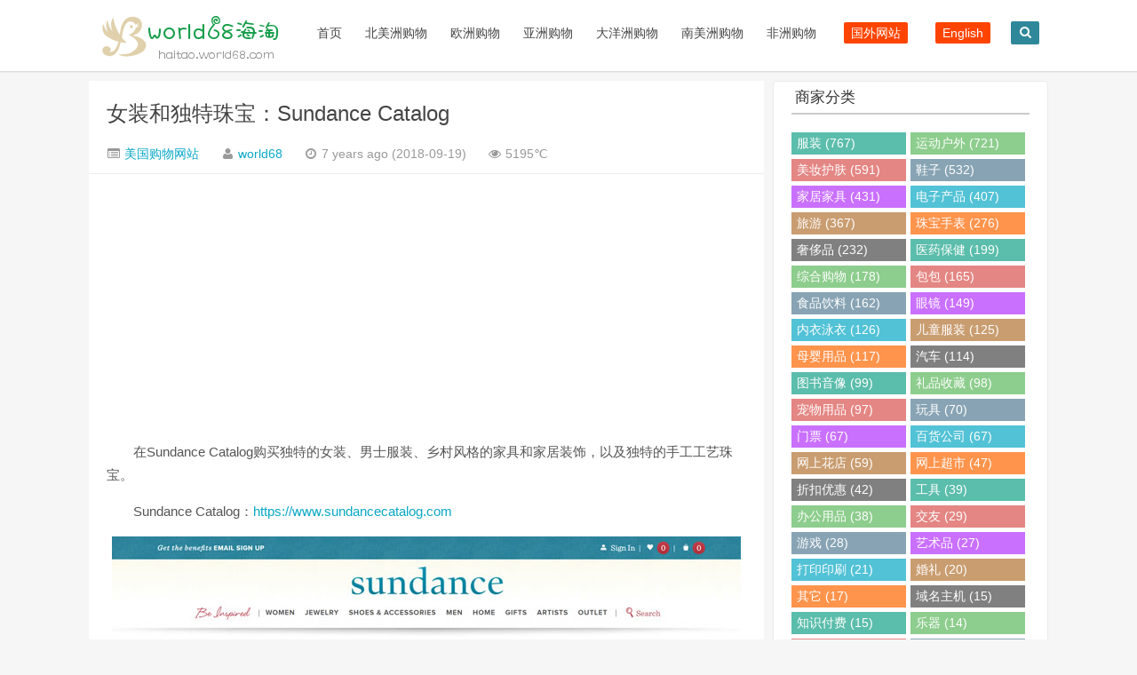

--- FILE ---
content_type: text/html; charset=UTF-8
request_url: https://haitao.world68.com/sundance-catalog.html
body_size: 11790
content:
<!DOCTYPE HTML>
<html>
<head>
<meta charset="UTF-8">
<meta http-equiv="X-UA-Compatible" content="IE=10,IE=9,IE=8">
<meta name="viewport" content="width=device-width, initial-scale=1.0, user-scalable=0, minimum-scale=1.0, maximum-scale=1.0">
<meta http-equiv="Cache-Control" content="no-transform" />
<meta http-equiv="Cache-Control" content="no-siteapp" />
<meta name="applicable-device" content="pc,mobile">
<title>女装和独特珠宝：Sundance Catalog - world68海淘</title>
<meta name="keywords" content="服装,珠宝手表" />
<meta name="description" content="在Sundance Catalog购买独特的女装、男士服装、乡村风格的家具和家居装饰，以及独特的手工工艺珠宝。

Sundance Catalog：http" />
<script>
window._deel = {name: '海淘网站大全|国外购物网站-world68海淘,开启海外购物',url: 'https://haitao.world68.com/wp-content/themes/Cui2.0', ajaxpager: '', commenton: 0, roll: [0,0]}
</script>
<meta name='robots' content='max-image-preview:large' />
<link rel='stylesheet' id='wp-block-library-css' href='https://haitao.world68.com/wp-includes/css/dist/block-library/style.min.css?ver=6.2.8' type='text/css' media='all' />
<link rel='stylesheet' id='classic-theme-styles-css' href='https://haitao.world68.com/wp-includes/css/classic-themes.min.css?ver=6.2.8' type='text/css' media='all' />
<style id='global-styles-inline-css' type='text/css'>
body{--wp--preset--color--black: #000000;--wp--preset--color--cyan-bluish-gray: #abb8c3;--wp--preset--color--white: #ffffff;--wp--preset--color--pale-pink: #f78da7;--wp--preset--color--vivid-red: #cf2e2e;--wp--preset--color--luminous-vivid-orange: #ff6900;--wp--preset--color--luminous-vivid-amber: #fcb900;--wp--preset--color--light-green-cyan: #7bdcb5;--wp--preset--color--vivid-green-cyan: #00d084;--wp--preset--color--pale-cyan-blue: #8ed1fc;--wp--preset--color--vivid-cyan-blue: #0693e3;--wp--preset--color--vivid-purple: #9b51e0;--wp--preset--gradient--vivid-cyan-blue-to-vivid-purple: linear-gradient(135deg,rgba(6,147,227,1) 0%,rgb(155,81,224) 100%);--wp--preset--gradient--light-green-cyan-to-vivid-green-cyan: linear-gradient(135deg,rgb(122,220,180) 0%,rgb(0,208,130) 100%);--wp--preset--gradient--luminous-vivid-amber-to-luminous-vivid-orange: linear-gradient(135deg,rgba(252,185,0,1) 0%,rgba(255,105,0,1) 100%);--wp--preset--gradient--luminous-vivid-orange-to-vivid-red: linear-gradient(135deg,rgba(255,105,0,1) 0%,rgb(207,46,46) 100%);--wp--preset--gradient--very-light-gray-to-cyan-bluish-gray: linear-gradient(135deg,rgb(238,238,238) 0%,rgb(169,184,195) 100%);--wp--preset--gradient--cool-to-warm-spectrum: linear-gradient(135deg,rgb(74,234,220) 0%,rgb(151,120,209) 20%,rgb(207,42,186) 40%,rgb(238,44,130) 60%,rgb(251,105,98) 80%,rgb(254,248,76) 100%);--wp--preset--gradient--blush-light-purple: linear-gradient(135deg,rgb(255,206,236) 0%,rgb(152,150,240) 100%);--wp--preset--gradient--blush-bordeaux: linear-gradient(135deg,rgb(254,205,165) 0%,rgb(254,45,45) 50%,rgb(107,0,62) 100%);--wp--preset--gradient--luminous-dusk: linear-gradient(135deg,rgb(255,203,112) 0%,rgb(199,81,192) 50%,rgb(65,88,208) 100%);--wp--preset--gradient--pale-ocean: linear-gradient(135deg,rgb(255,245,203) 0%,rgb(182,227,212) 50%,rgb(51,167,181) 100%);--wp--preset--gradient--electric-grass: linear-gradient(135deg,rgb(202,248,128) 0%,rgb(113,206,126) 100%);--wp--preset--gradient--midnight: linear-gradient(135deg,rgb(2,3,129) 0%,rgb(40,116,252) 100%);--wp--preset--duotone--dark-grayscale: url('#wp-duotone-dark-grayscale');--wp--preset--duotone--grayscale: url('#wp-duotone-grayscale');--wp--preset--duotone--purple-yellow: url('#wp-duotone-purple-yellow');--wp--preset--duotone--blue-red: url('#wp-duotone-blue-red');--wp--preset--duotone--midnight: url('#wp-duotone-midnight');--wp--preset--duotone--magenta-yellow: url('#wp-duotone-magenta-yellow');--wp--preset--duotone--purple-green: url('#wp-duotone-purple-green');--wp--preset--duotone--blue-orange: url('#wp-duotone-blue-orange');--wp--preset--font-size--small: 13px;--wp--preset--font-size--medium: 20px;--wp--preset--font-size--large: 36px;--wp--preset--font-size--x-large: 42px;--wp--preset--spacing--20: 0.44rem;--wp--preset--spacing--30: 0.67rem;--wp--preset--spacing--40: 1rem;--wp--preset--spacing--50: 1.5rem;--wp--preset--spacing--60: 2.25rem;--wp--preset--spacing--70: 3.38rem;--wp--preset--spacing--80: 5.06rem;--wp--preset--shadow--natural: 6px 6px 9px rgba(0, 0, 0, 0.2);--wp--preset--shadow--deep: 12px 12px 50px rgba(0, 0, 0, 0.4);--wp--preset--shadow--sharp: 6px 6px 0px rgba(0, 0, 0, 0.2);--wp--preset--shadow--outlined: 6px 6px 0px -3px rgba(255, 255, 255, 1), 6px 6px rgba(0, 0, 0, 1);--wp--preset--shadow--crisp: 6px 6px 0px rgba(0, 0, 0, 1);}:where(.is-layout-flex){gap: 0.5em;}body .is-layout-flow > .alignleft{float: left;margin-inline-start: 0;margin-inline-end: 2em;}body .is-layout-flow > .alignright{float: right;margin-inline-start: 2em;margin-inline-end: 0;}body .is-layout-flow > .aligncenter{margin-left: auto !important;margin-right: auto !important;}body .is-layout-constrained > .alignleft{float: left;margin-inline-start: 0;margin-inline-end: 2em;}body .is-layout-constrained > .alignright{float: right;margin-inline-start: 2em;margin-inline-end: 0;}body .is-layout-constrained > .aligncenter{margin-left: auto !important;margin-right: auto !important;}body .is-layout-constrained > :where(:not(.alignleft):not(.alignright):not(.alignfull)){max-width: var(--wp--style--global--content-size);margin-left: auto !important;margin-right: auto !important;}body .is-layout-constrained > .alignwide{max-width: var(--wp--style--global--wide-size);}body .is-layout-flex{display: flex;}body .is-layout-flex{flex-wrap: wrap;align-items: center;}body .is-layout-flex > *{margin: 0;}:where(.wp-block-columns.is-layout-flex){gap: 2em;}.has-black-color{color: var(--wp--preset--color--black) !important;}.has-cyan-bluish-gray-color{color: var(--wp--preset--color--cyan-bluish-gray) !important;}.has-white-color{color: var(--wp--preset--color--white) !important;}.has-pale-pink-color{color: var(--wp--preset--color--pale-pink) !important;}.has-vivid-red-color{color: var(--wp--preset--color--vivid-red) !important;}.has-luminous-vivid-orange-color{color: var(--wp--preset--color--luminous-vivid-orange) !important;}.has-luminous-vivid-amber-color{color: var(--wp--preset--color--luminous-vivid-amber) !important;}.has-light-green-cyan-color{color: var(--wp--preset--color--light-green-cyan) !important;}.has-vivid-green-cyan-color{color: var(--wp--preset--color--vivid-green-cyan) !important;}.has-pale-cyan-blue-color{color: var(--wp--preset--color--pale-cyan-blue) !important;}.has-vivid-cyan-blue-color{color: var(--wp--preset--color--vivid-cyan-blue) !important;}.has-vivid-purple-color{color: var(--wp--preset--color--vivid-purple) !important;}.has-black-background-color{background-color: var(--wp--preset--color--black) !important;}.has-cyan-bluish-gray-background-color{background-color: var(--wp--preset--color--cyan-bluish-gray) !important;}.has-white-background-color{background-color: var(--wp--preset--color--white) !important;}.has-pale-pink-background-color{background-color: var(--wp--preset--color--pale-pink) !important;}.has-vivid-red-background-color{background-color: var(--wp--preset--color--vivid-red) !important;}.has-luminous-vivid-orange-background-color{background-color: var(--wp--preset--color--luminous-vivid-orange) !important;}.has-luminous-vivid-amber-background-color{background-color: var(--wp--preset--color--luminous-vivid-amber) !important;}.has-light-green-cyan-background-color{background-color: var(--wp--preset--color--light-green-cyan) !important;}.has-vivid-green-cyan-background-color{background-color: var(--wp--preset--color--vivid-green-cyan) !important;}.has-pale-cyan-blue-background-color{background-color: var(--wp--preset--color--pale-cyan-blue) !important;}.has-vivid-cyan-blue-background-color{background-color: var(--wp--preset--color--vivid-cyan-blue) !important;}.has-vivid-purple-background-color{background-color: var(--wp--preset--color--vivid-purple) !important;}.has-black-border-color{border-color: var(--wp--preset--color--black) !important;}.has-cyan-bluish-gray-border-color{border-color: var(--wp--preset--color--cyan-bluish-gray) !important;}.has-white-border-color{border-color: var(--wp--preset--color--white) !important;}.has-pale-pink-border-color{border-color: var(--wp--preset--color--pale-pink) !important;}.has-vivid-red-border-color{border-color: var(--wp--preset--color--vivid-red) !important;}.has-luminous-vivid-orange-border-color{border-color: var(--wp--preset--color--luminous-vivid-orange) !important;}.has-luminous-vivid-amber-border-color{border-color: var(--wp--preset--color--luminous-vivid-amber) !important;}.has-light-green-cyan-border-color{border-color: var(--wp--preset--color--light-green-cyan) !important;}.has-vivid-green-cyan-border-color{border-color: var(--wp--preset--color--vivid-green-cyan) !important;}.has-pale-cyan-blue-border-color{border-color: var(--wp--preset--color--pale-cyan-blue) !important;}.has-vivid-cyan-blue-border-color{border-color: var(--wp--preset--color--vivid-cyan-blue) !important;}.has-vivid-purple-border-color{border-color: var(--wp--preset--color--vivid-purple) !important;}.has-vivid-cyan-blue-to-vivid-purple-gradient-background{background: var(--wp--preset--gradient--vivid-cyan-blue-to-vivid-purple) !important;}.has-light-green-cyan-to-vivid-green-cyan-gradient-background{background: var(--wp--preset--gradient--light-green-cyan-to-vivid-green-cyan) !important;}.has-luminous-vivid-amber-to-luminous-vivid-orange-gradient-background{background: var(--wp--preset--gradient--luminous-vivid-amber-to-luminous-vivid-orange) !important;}.has-luminous-vivid-orange-to-vivid-red-gradient-background{background: var(--wp--preset--gradient--luminous-vivid-orange-to-vivid-red) !important;}.has-very-light-gray-to-cyan-bluish-gray-gradient-background{background: var(--wp--preset--gradient--very-light-gray-to-cyan-bluish-gray) !important;}.has-cool-to-warm-spectrum-gradient-background{background: var(--wp--preset--gradient--cool-to-warm-spectrum) !important;}.has-blush-light-purple-gradient-background{background: var(--wp--preset--gradient--blush-light-purple) !important;}.has-blush-bordeaux-gradient-background{background: var(--wp--preset--gradient--blush-bordeaux) !important;}.has-luminous-dusk-gradient-background{background: var(--wp--preset--gradient--luminous-dusk) !important;}.has-pale-ocean-gradient-background{background: var(--wp--preset--gradient--pale-ocean) !important;}.has-electric-grass-gradient-background{background: var(--wp--preset--gradient--electric-grass) !important;}.has-midnight-gradient-background{background: var(--wp--preset--gradient--midnight) !important;}.has-small-font-size{font-size: var(--wp--preset--font-size--small) !important;}.has-medium-font-size{font-size: var(--wp--preset--font-size--medium) !important;}.has-large-font-size{font-size: var(--wp--preset--font-size--large) !important;}.has-x-large-font-size{font-size: var(--wp--preset--font-size--x-large) !important;}
.wp-block-navigation a:where(:not(.wp-element-button)){color: inherit;}
:where(.wp-block-columns.is-layout-flex){gap: 2em;}
.wp-block-pullquote{font-size: 1.5em;line-height: 1.6;}
</style>
<link rel='stylesheet' id='style-css' href='https://haitao.world68.com/wp-content/themes/Cui2.0/style.css?ver=1.0' type='text/css' media='all' />
<script type='text/javascript' src='https://haitao.world68.com/wp-content/themes/Cui2.0/js/jquery.min.js?ver=1.0' id='jquery-js'></script>
<script type='text/javascript' src='https://haitao.world68.com/wp-content/themes/Cui2.0/js/jquery.js?ver=1.0' id='default-js'></script>
<link rel="canonical" href="https://haitao.world68.com/sundance-catalog.html" />
<!--[if lt IE 9]><script src="https://haitao.world68.com/wp-content/themes/Cui2.0/js/html5.js"></script><![endif]-->
</head>

<body class="post-template-default single single-post postid-30556 single-format-standard">
<header id="masthead" class="site-header">

  <div id="nav-header">
    <div id="top-menu">
      <div id="top-menu_1"><span class="nav-search"><i class="fa fa-search"></i></span> <span class="nav-search_1"><a href="#nav-search_1"><i class="fa fa-navicon"></i></a></span>
        <hgroup class="logo-site">
          <h1 class="site-title"> <a href="/"><img src="https://haitao.world68.com/wp-content/themes/Cui2.0/img/logo.png" alt="world68海淘" /></a></h1>
        </hgroup>
        <div id="site-nav-wrap">
          <nav id="site-nav" class="main-nav">
            <div>
              <ul class="down-menu nav-menu">
                <li id="menu-item-7396" class="menu-item menu-item-type-custom menu-item-object-custom menu-item-home menu-item-7396"><a href="https://haitao.world68.com">首页</a></li>
<li id="menu-item-7381" class="menu-item menu-item-type-custom menu-item-object-custom menu-item-has-children menu-item-7381"><a href="https://haitao.world68.com/north-america">北美洲购物</a>
<ul class="sub-menu">
	<li id="menu-item-7382" class="menu-item menu-item-type-custom menu-item-object-custom menu-item-7382"><a href="https://haitao.world68.com/north-america/us">美国</a></li>
	<li id="menu-item-7383" class="menu-item menu-item-type-custom menu-item-object-custom menu-item-7383"><a href="https://haitao.world68.com/north-america/ca">加拿大</a></li>
	<li id="menu-item-7384" class="menu-item menu-item-type-custom menu-item-object-custom menu-item-7384"><a href="https://haitao.world68.com/north-america/mx">墨西哥</a></li>
</ul>
</li>
<li id="menu-item-7385" class="menu-item menu-item-type-custom menu-item-object-custom menu-item-has-children menu-item-7385"><a href="https://haitao.world68.com/europe">欧洲购物</a>
<ul class="sub-menu">
	<li id="menu-item-7386" class="menu-item menu-item-type-custom menu-item-object-custom menu-item-7386"><a href="https://haitao.world68.com/europe/uk">英国</a></li>
	<li id="menu-item-7397" class="menu-item menu-item-type-custom menu-item-object-custom menu-item-7397"><a href="https://haitao.world68.com/europe/fr">法国</a></li>
	<li id="menu-item-7405" class="menu-item menu-item-type-custom menu-item-object-custom menu-item-7405"><a href="https://haitao.world68.com/europe/de">德国</a></li>
	<li id="menu-item-7406" class="menu-item menu-item-type-custom menu-item-object-custom menu-item-7406"><a href="https://haitao.world68.com/europe/se">瑞典</a></li>
	<li id="menu-item-7415" class="menu-item menu-item-type-custom menu-item-object-custom menu-item-7415"><a href="https://haitao.world68.com/europe/ch">瑞士</a></li>
	<li id="menu-item-7417" class="menu-item menu-item-type-custom menu-item-object-custom menu-item-7417"><a href="https://haitao.world68.com/europe/nl">荷兰</a></li>
	<li id="menu-item-7419" class="menu-item menu-item-type-custom menu-item-object-custom menu-item-7419"><a href="https://haitao.world68.com/europe/dk">丹麦</a></li>
	<li id="menu-item-7434" class="menu-item menu-item-type-custom menu-item-object-custom menu-item-7434"><a href="https://haitao.world68.com/europe/no">挪威</a></li>
	<li id="menu-item-7435" class="menu-item menu-item-type-custom menu-item-object-custom menu-item-7435"><a href="https://haitao.world68.com/europe/fi">芬兰</a></li>
	<li id="menu-item-7436" class="menu-item menu-item-type-custom menu-item-object-custom menu-item-7436"><a href="https://haitao.world68.com/europe/pl">波兰</a></li>
	<li id="menu-item-30351" class="menu-item menu-item-type-custom menu-item-object-custom menu-item-30351"><a href="https://haitao.world68.com/europe/gr">希腊</a></li>
	<li id="menu-item-9103" class="menu-item menu-item-type-custom menu-item-object-custom menu-item-9103"><a href="https://haitao.world68.com/europe/cz">捷克</a></li>
	<li id="menu-item-7437" class="menu-item menu-item-type-custom menu-item-object-custom menu-item-7437"><a href="https://haitao.world68.com/europe/it">意大利</a></li>
	<li id="menu-item-7438" class="menu-item menu-item-type-custom menu-item-object-custom menu-item-7438"><a href="https://haitao.world68.com/europe/es">西班牙</a></li>
	<li id="menu-item-7439" class="menu-item menu-item-type-custom menu-item-object-custom menu-item-7439"><a href="https://haitao.world68.com/europe/ie">爱尔兰</a></li>
	<li id="menu-item-7440" class="menu-item menu-item-type-custom menu-item-object-custom menu-item-7440"><a href="https://haitao.world68.com/europe/be">比利时</a></li>
	<li id="menu-item-7447" class="menu-item menu-item-type-custom menu-item-object-custom menu-item-7447"><a href="https://haitao.world68.com/europe/pt">葡萄牙</a></li>
	<li id="menu-item-7448" class="menu-item menu-item-type-custom menu-item-object-custom menu-item-7448"><a href="https://haitao.world68.com/europe/at">奥地利</a></li>
	<li id="menu-item-7449" class="menu-item menu-item-type-custom menu-item-object-custom menu-item-7449"><a href="https://haitao.world68.com/europe/ru">俄罗斯</a></li>
	<li id="menu-item-12292" class="menu-item menu-item-type-custom menu-item-object-custom menu-item-12292"><a href="https://haitao.world68.com/europe/hu">匈牙利</a></li>
	<li id="menu-item-19951" class="menu-item menu-item-type-custom menu-item-object-custom menu-item-19951"><a href="https://haitao.world68.com/europe/mc">摩纳哥</a></li>
	<li id="menu-item-23835" class="menu-item menu-item-type-custom menu-item-object-custom menu-item-23835"><a href="https://haitao.world68.com/europe/ua">乌克兰</a></li>
	<li id="menu-item-7450" class="menu-item menu-item-type-custom menu-item-object-custom menu-item-7450"><a href="https://haitao.world68.com/europe/sk">斯洛伐克</a></li>
	<li id="menu-item-55142" class="menu-item menu-item-type-custom menu-item-object-custom menu-item-55142"><a href="https://haitao.world68.com/europe/bg">保加利亚</a></li>
</ul>
</li>
<li id="menu-item-7387" class="menu-item menu-item-type-custom menu-item-object-custom menu-item-has-children menu-item-7387"><a href="https://haitao.world68.com/asia">亚洲购物</a>
<ul class="sub-menu">
	<li id="menu-item-7402" class="menu-item menu-item-type-custom menu-item-object-custom menu-item-7402"><a href="https://haitao.world68.com/asia/cn">中国</a></li>
	<li id="menu-item-7411" class="menu-item menu-item-type-custom menu-item-object-custom menu-item-7411"><a href="https://haitao.world68.com/asia/hk">中国香港</a></li>
	<li id="menu-item-7412" class="menu-item menu-item-type-custom menu-item-object-custom menu-item-7412"><a href="https://haitao.world68.com/asia/tw">中国台湾</a></li>
	<li id="menu-item-7401" class="menu-item menu-item-type-custom menu-item-object-custom menu-item-7401"><a href="https://haitao.world68.com/asia/jp">日本</a></li>
	<li id="menu-item-7413" class="menu-item menu-item-type-custom menu-item-object-custom menu-item-7413"><a href="https://haitao.world68.com/asia/kr">韩国</a></li>
	<li id="menu-item-7416" class="menu-item menu-item-type-custom menu-item-object-custom menu-item-7416"><a href="https://haitao.world68.com/asia/th">泰国</a></li>
	<li id="menu-item-7418" class="menu-item menu-item-type-custom menu-item-object-custom menu-item-7418"><a href="https://haitao.world68.com/asia/in">印度</a></li>
	<li id="menu-item-7433" class="menu-item menu-item-type-custom menu-item-object-custom menu-item-7433"><a href="https://haitao.world68.com/asia/id">印尼</a></li>
	<li id="menu-item-7441" class="menu-item menu-item-type-custom menu-item-object-custom menu-item-7441"><a href="https://haitao.world68.com/asia/vn">越南</a></li>
	<li id="menu-item-19173" class="menu-item menu-item-type-custom menu-item-object-custom menu-item-19173"><a href="https://haitao.world68.com/asia/mm">缅甸</a></li>
	<li id="menu-item-7442" class="menu-item menu-item-type-custom menu-item-object-custom menu-item-7442"><a href="https://haitao.world68.com/asia/sg">新加坡</a></li>
	<li id="menu-item-7443" class="menu-item menu-item-type-custom menu-item-object-custom menu-item-7443"><a href="https://haitao.world68.com/asia/ph">菲律宾</a></li>
	<li id="menu-item-7451" class="menu-item menu-item-type-custom menu-item-object-custom menu-item-7451"><a href="https://haitao.world68.com/asia/my">马来西亚</a></li>
	<li id="menu-item-7445" class="menu-item menu-item-type-custom menu-item-object-custom menu-item-7445"><a href="https://haitao.world68.com/asia/tr">土耳其</a></li>
	<li id="menu-item-7446" class="menu-item menu-item-type-custom menu-item-object-custom menu-item-7446"><a href="https://haitao.world68.com/asia/ae">阿联酋</a></li>
	<li id="menu-item-9789" class="menu-item menu-item-type-custom menu-item-object-custom menu-item-9789"><a href="https://haitao.world68.com/asia/qa">卡塔尔</a></li>
	<li id="menu-item-37498" class="menu-item menu-item-type-custom menu-item-object-custom menu-item-37498"><a href="https://haitao.world68.com/asia/kw">科威特</a></li>
	<li id="menu-item-7452" class="menu-item menu-item-type-custom menu-item-object-custom menu-item-7452"><a href="https://haitao.world68.com/asia/pk">巴基斯坦</a></li>
	<li id="menu-item-18764" class="menu-item menu-item-type-custom menu-item-object-custom menu-item-18764"><a href="https://haitao.world68.com/asia/bd">孟加拉国</a></li>
	<li id="menu-item-7453" class="menu-item menu-item-type-custom menu-item-object-custom menu-item-7453"><a href="https://haitao.world68.com/asia/sa">沙特阿拉伯</a></li>
	<li id="menu-item-47530" class="menu-item menu-item-type-custom menu-item-object-custom menu-item-47530"><a href="https://haitao.world68.com/asia/kz">哈萨克斯坦</a></li>
</ul>
</li>
<li id="menu-item-7393" class="menu-item menu-item-type-custom menu-item-object-custom menu-item-has-children menu-item-7393"><a href="https://haitao.world68.com/oceania">大洋洲购物</a>
<ul class="sub-menu">
	<li id="menu-item-7407" class="menu-item menu-item-type-custom menu-item-object-custom menu-item-7407"><a href="https://haitao.world68.com/oceania/au">澳大利亚</a></li>
	<li id="menu-item-7408" class="menu-item menu-item-type-custom menu-item-object-custom menu-item-7408"><a href="https://haitao.world68.com/oceania/nz">新西兰</a></li>
</ul>
</li>
<li id="menu-item-7394" class="menu-item menu-item-type-custom menu-item-object-custom menu-item-has-children menu-item-7394"><a href="https://haitao.world68.com/south-america">南美洲购物</a>
<ul class="sub-menu">
	<li id="menu-item-7400" class="menu-item menu-item-type-custom menu-item-object-custom menu-item-7400"><a href="https://haitao.world68.com/south-america/br">巴西</a></li>
	<li id="menu-item-7414" class="menu-item menu-item-type-custom menu-item-object-custom menu-item-7414"><a href="https://haitao.world68.com/south-america/cl">智利</a></li>
	<li id="menu-item-11880" class="menu-item menu-item-type-custom menu-item-object-custom menu-item-11880"><a href="https://haitao.world68.com/south-america/pe">秘鲁</a></li>
	<li id="menu-item-7420" class="menu-item menu-item-type-custom menu-item-object-custom menu-item-7420"><a href="https://haitao.world68.com/south-america/ar">阿根廷</a></li>
	<li id="menu-item-7421" class="menu-item menu-item-type-custom menu-item-object-custom menu-item-7421"><a href="https://haitao.world68.com/south-america/co">哥伦比亚</a></li>
</ul>
</li>
<li id="menu-item-7395" class="menu-item menu-item-type-custom menu-item-object-custom menu-item-has-children menu-item-7395"><a href="https://haitao.world68.com/africa">非洲购物</a>
<ul class="sub-menu">
	<li id="menu-item-7409" class="menu-item menu-item-type-custom menu-item-object-custom menu-item-7409"><a href="https://haitao.world68.com/africa/za">南非</a></li>
	<li id="menu-item-7410" class="menu-item menu-item-type-custom menu-item-object-custom menu-item-7410"><a href="https://haitao.world68.com/africa/eg">埃及</a></li>
	<li id="menu-item-23573" class="menu-item menu-item-type-custom menu-item-object-custom menu-item-23573"><a href="https://haitao.world68.com/africa/gh">加纳</a></li>
	<li id="menu-item-7422" class="menu-item menu-item-type-custom menu-item-object-custom menu-item-7422"><a href="https://haitao.world68.com/africa/ke">肯尼亚</a></li>
	<li id="menu-item-12659" class="menu-item menu-item-type-custom menu-item-object-custom menu-item-12659"><a href="https://haitao.world68.com/africa/ma">摩洛哥</a></li>
	<li id="menu-item-7454" class="menu-item menu-item-type-custom menu-item-object-custom menu-item-7454"><a href="https://haitao.world68.com/africa/ng">尼日利亚</a></li>
	<li id="menu-item-37465" class="menu-item menu-item-type-custom menu-item-object-custom menu-item-37465"><a href="https://haitao.world68.com/africa/ci">科特迪瓦</a></li>
</ul>
</li>
                <li id="menu-item-6853" class="menu-item-6853"><a target="_blank" href="https://www.world68.com"><i class="fa-external-link-square fa"></i><span class="font-text">国外网站</span></a></li>
				<li id="menu-item-6853" class="menu-item-6853"><a target="_blank" href="https://shopping.world68.com"><i class="fa-external-link-square fa"></i><span class="font-text">English</span></a></li>
              </ul>
            </div>
          </nav>
        </div>
      </div>
    </div>
  </div>
  </header>
<div id="search-main">
  <div id="searchbar">
    <form id="searchform" action="/" method="get">
      <input id="s" type="text" required placeholder="输入搜索内容" name="s" value="">
      <button id="searchsubmit" type="submit">搜索</button>
    </form>
  </div>
  <div class="clear"></div>
</div>
<section class="container">
<div class="speedbar">

</div>
<div class="content-wrap">
	<div class="content">

				<header class="article-header">
			<h1 class="article-title"><a href="https://haitao.world68.com/sundance-catalog.html">女装和独特珠宝：Sundance Catalog</a></h1>
			<div class="meta">
				<span id="mute-category" class="muted"><i class="fa fa-list-alt"></i><a href="https://haitao.world68.com/north-america/us"> 美国购物网站</a></span>				<span class="muted"><i class="fa fa-user"></i> <a href="https://haitao.world68.com/author/world68">world68</a></span>
				<time class="muted"><i class="fa fa-clock-o"></i> 7 years ago (2018-09-19)</time>
				<span class="muted"><i class="fa fa-eye"></i> 5195℃</span>
											</div>
		</header>
<div class="banner banner-post"><script async src="https://pagead2.googlesyndication.com/pagead/js/adsbygoogle.js?client=ca-pub-1437746987669200"
     crossorigin="anonymous"></script>
<!-- haitao -->
<ins class="adsbygoogle"
     style="display:block"
     data-ad-client="ca-pub-1437746987669200"
     data-ad-slot="4400810865"
     data-ad-format="auto"
     data-full-width-responsive="true"></ins>
<script>
     (adsbygoogle = window.adsbygoogle || []).push({});
</script></div>		<article class="article-content">
			<p>在Sundance Catalog购买独特的女装、男士服装、乡村风格的家具和家居装饰，以及独特的手工工艺珠宝。</p>
<p>Sundance Catalog：<a href="https://redirect.viglink.com?key=69b4acb396340618f44a9caf6b4b5c98&amp;u=https%3A%2F%2Fwww.sundancecatalog.com" target="_blank" rel="noopener">https://www.sundancecatalog.com</a></p>
<p><a href="https://redirect.viglink.com?key=69b4acb396340618f44a9caf6b4b5c98&amp;u=https%3A%2F%2Fwww.sundancecatalog.com" target="_blank" rel="noopener"><img decoding="async" class="aligncenter wp-image-30558 size-full" src="https://haitao.world68.com/wp-content/uploads/2018/09/sundancecatalog.jpg" alt="" width="708" height="1655" srcset="https://haitao.world68.com/wp-content/uploads/2018/09/sundancecatalog.jpg 708w, https://haitao.world68.com/wp-content/uploads/2018/09/sundancecatalog-128x300.jpg 128w, https://haitao.world68.com/wp-content/uploads/2018/09/sundancecatalog-438x1024.jpg 438w" sizes="(max-width: 708px) 100vw, 708px" /></a></p>
<p>网站来源：<a href="https://www.world68.com" target="_blank">世界各国网址大全</a> &raquo; <a href="https://haitao.world68.com">海淘网站大全|国外购物网站-world68海淘,开启海外购物</a></p>

      
<div class="article-social">
			<a href="javascript:;" data-action="ding" data-id="30556" id="Addlike" class="action"><i class="fa fa-heart-o"></i>喜欢 (<span class="count">3</span>)</a>	
</div>
	</article>	
				<footer class="article-footer">
			<div class="article-tags"><i class="fa fa-tags"></i><a href="https://haitao.world68.com/tag/clothing" rel="tag">服装</a><a href="https://haitao.world68.com/tag/jewelry-watch" rel="tag">珠宝手表</a></div></footer>
	<nav class="article-nav">
			<span class="article-nav-prev"><i class="fa fa-angle-double-left"></i> <a href="https://haitao.world68.com/animoto.html" rel="prev">轻松制作精彩视频：Animoto</a></span>
			<span class="article-nav-next"><a href="https://haitao.world68.com/qp-jewellers.html" rel="next">英国最大的宝石首饰超市：QP Jewellers</a>  <i class="fa fa-angle-double-right"></i></span>
		</nav>

		<div class="related_top">
			<div class="related_posts"><ul class="related_img">
	<h2>相关推荐</h2>

		<li class="related_box"  >
		<a href="https://haitao.world68.com/zulily.html" title="美国一家主打母婴用品的团购网站：zulily" target="_blank">
<img src="https://haitao.world68.com/wp-content/themes/Cui2.0/timthumb.php?src=https://haitao.world68.com/wp-content/uploads/2017/09/zulily2.jpg&h=110&w=185&q=100&zc=1&ct=1" alt="美国一家主打母婴用品的团购网站：zulily" />	<br><span class="r_title">美国一家主打母婴用品的团购网站：zulily</span></a>
		</li>
	
		<li class="related_box"  >
		<a href="https://haitao.world68.com/whiteandwarren.html" title="White &#038; Warren官网：奢华羊绒和永恒针织服饰" target="_blank">
<img src="https://haitao.world68.com/wp-content/themes/Cui2.0/timthumb.php?src=https://haitao.world68.com/wp-content/uploads/2026/01/whiteandwarren2.jpg&h=110&w=185&q=100&zc=1&ct=1" alt="White &#038; Warren官网：奢华羊绒和永恒针织服饰" />	<br><span class="r_title">White &#038; Warren官网：奢华羊绒和永恒针织服饰</span></a>
		</li>
	
		<li class="related_box"  >
		<a href="https://haitao.world68.com/momoxfashion-de.html" title="momox fashion德国：在线购买二手时尚服饰" target="_blank">
<img src="https://haitao.world68.com/wp-content/themes/Cui2.0/timthumb.php?src=https://haitao.world68.com/wp-content/uploads/2026/01/momoxfashion2.jpg&h=110&w=185&q=100&zc=1&ct=1" alt="momox fashion德国：在线购买二手时尚服饰" />	<br><span class="r_title">momox fashion德国：在线购买二手时尚服饰</span></a>
		</li>
	
		<li class="related_box"  >
		<a href="https://haitao.world68.com/hsamuel.html" title="H. Samuel官方网站：英国值得信赖的珠宝商" target="_blank">
<img src="https://haitao.world68.com/wp-content/themes/Cui2.0/timthumb.php?src=https://haitao.world68.com/wp-content/uploads/2026/01/hsamuel2.jpg&h=110&w=185&q=100&zc=1&ct=1" alt="H. Samuel官方网站：英国值得信赖的珠宝商" />	<br><span class="r_title">H. Samuel官方网站：英国值得信赖的珠宝商</span></a>
		</li>
	
		<li class="related_box"  >
		<a href="https://haitao.world68.com/sunspel.html" title="Sunspel官方网站：英国奢华男装和女装" target="_blank">
<img src="https://haitao.world68.com/wp-content/themes/Cui2.0/timthumb.php?src=https://haitao.world68.com/wp-content/uploads/2025/12/sunspel2.jpg&h=110&w=185&q=100&zc=1&ct=1" alt="Sunspel官方网站：英国奢华男装和女装" />	<br><span class="r_title">Sunspel官方网站：英国奢华男装和女装</span></a>
		</li>
	
		<li class="related_box"  >
		<a href="https://haitao.world68.com/kanuk.html" title="加拿大蒙特利尔的外套品牌：Kanuk" target="_blank">
<img src="https://haitao.world68.com/wp-content/themes/Cui2.0/timthumb.php?src=https://haitao.world68.com/wp-content/uploads/2025/12/kanuk2-1.jpg&h=110&w=185&q=100&zc=1&ct=1" alt="加拿大蒙特利尔的外套品牌：Kanuk" />	<br><span class="r_title">加拿大蒙特利尔的外套品牌：Kanuk</span></a>
		</li>
	
		<li class="related_box"  >
		<a href="https://haitao.world68.com/roberto-cavalli.html" title="Roberto Cavalli官方商店：时尚与家居装饰" target="_blank">
<img src="https://haitao.world68.com/wp-content/themes/Cui2.0/timthumb.php?src=https://haitao.world68.com/wp-content/uploads/2025/12/robertocavalli2.jpg&h=110&w=185&q=100&zc=1&ct=1" alt="Roberto Cavalli官方商店：时尚与家居装饰" />	<br><span class="r_title">Roberto Cavalli官方商店：时尚与家居装饰</span></a>
		</li>
	
		<li class="related_box"  >
		<a href="https://haitao.world68.com/theoutnet-ae.html" title="The Outnet阿联酋：奢华时尚低至3折" target="_blank">
<img src="https://haitao.world68.com/wp-content/themes/Cui2.0/timthumb.php?src=https://haitao.world68.com/wp-content/uploads/2025/11/theoutnetae2.jpg&h=110&w=185&q=100&zc=1&ct=1" alt="The Outnet阿联酋：奢华时尚低至3折" />	<br><span class="r_title">The Outnet阿联酋：奢华时尚低至3折</span></a>
		</li>
	</ul>
</div>		</div>
				<div id="comment-ad" class="banner banner-related"><script async src="https://pagead2.googlesyndication.com/pagead/js/adsbygoogle.js?client=ca-pub-1437746987669200"
     crossorigin="anonymous"></script>
<!-- haitao -->
<ins class="adsbygoogle"
     style="display:block"
     data-ad-client="ca-pub-1437746987669200"
     data-ad-slot="4400810865"
     data-ad-format="auto"
     data-full-width-responsive="true"></ins>
<script>
     (adsbygoogle = window.adsbygoogle || []).push({});
</script></div>					</div>
</div>
<aside class="sidebar">	
<div class="widget d_tag"><div class="title"><h2><sapn class="title_span">商家分类</span></h2></div><div class="d_tags"><a title="767个商家" href="https://haitao.world68.com/tag/clothing">服装 (767)</a><a title="721个商家" href="https://haitao.world68.com/tag/sports">运动户外 (721)</a><a title="591个商家" href="https://haitao.world68.com/tag/cosmetics">美妆护肤 (591)</a><a title="532个商家" href="https://haitao.world68.com/tag/shoes">鞋子 (532)</a><a title="431个商家" href="https://haitao.world68.com/tag/home">家居家具 (431)</a><a title="407个商家" href="https://haitao.world68.com/tag/electronics">电子产品 (407)</a><a title="367个商家" href="https://haitao.world68.com/tag/travel">旅游 (367)</a><a title="276个商家" href="https://haitao.world68.com/tag/jewelry-watch">珠宝手表 (276)</a><a title="232个商家" href="https://haitao.world68.com/tag/luxury">奢侈品 (232)</a><a title="199个商家" href="https://haitao.world68.com/tag/health">医药保健 (199)</a><a title="178个商家" href="https://haitao.world68.com/tag/shopping">综合购物 (178)</a><a title="165个商家" href="https://haitao.world68.com/tag/bags">包包 (165)</a><a title="162个商家" href="https://haitao.world68.com/tag/food-drink">食品饮料 (162)</a><a title="149个商家" href="https://haitao.world68.com/tag/glasses">眼镜 (149)</a><a title="126个商家" href="https://haitao.world68.com/tag/underwear">内衣泳衣 (126)</a><a title="125个商家" href="https://haitao.world68.com/tag/childrens-clothing">儿童服装 (125)</a><a title="117个商家" href="https://haitao.world68.com/tag/baby">母婴用品 (117)</a><a title="114个商家" href="https://haitao.world68.com/tag/cars">汽车 (114)</a><a title="99个商家" href="https://haitao.world68.com/tag/book">图书音像 (99)</a><a title="98个商家" href="https://haitao.world68.com/tag/gifts">礼品收藏 (98)</a><a title="97个商家" href="https://haitao.world68.com/tag/pet">宠物用品 (97)</a><a title="70个商家" href="https://haitao.world68.com/tag/toys">玩具 (70)</a><a title="67个商家" href="https://haitao.world68.com/tag/tickets">门票 (67)</a><a title="67个商家" href="https://haitao.world68.com/tag/stores">百货公司 (67)</a><a title="59个商家" href="https://haitao.world68.com/tag/flowers">网上花店 (59)</a><a title="47个商家" href="https://haitao.world68.com/tag/supermarket">网上超市 (47)</a><a title="42个商家" href="https://haitao.world68.com/tag/coupon">折扣优惠 (42)</a><a title="39个商家" href="https://haitao.world68.com/tag/tools">工具 (39)</a><a title="38个商家" href="https://haitao.world68.com/tag/office">办公用品 (38)</a><a title="29个商家" href="https://haitao.world68.com/tag/dating">交友 (29)</a><a title="28个商家" href="https://haitao.world68.com/tag/games">游戏 (28)</a><a title="27个商家" href="https://haitao.world68.com/tag/art">艺术品 (27)</a><a title="21个商家" href="https://haitao.world68.com/tag/photo">打印印刷 (21)</a><a title="20个商家" href="https://haitao.world68.com/tag/wedding">婚礼 (20)</a><a title="17个商家" href="https://haitao.world68.com/tag/other">其它 (17)</a><a title="15个商家" href="https://haitao.world68.com/tag/hosting">域名主机 (15)</a><a title="15个商家" href="https://haitao.world68.com/tag/study">知识付费 (15)</a><a title="14个商家" href="https://haitao.world68.com/tag/musical-instruments">乐器 (14)</a><a title="12个商家" href="https://haitao.world68.com/tag/design">设计素材 (12)</a><a title="11个商家" href="https://haitao.world68.com/tag/hats">帽子 (11)</a><a title="10个商家" href="https://haitao.world68.com/tag/school">学校用品 (10)</a><a title="9个商家" href="https://haitao.world68.com/tag/express">快递转运 (9)</a></div></div><div class="widget d_banner"><div class="d_banner_inner"><script async src="https://pagead2.googlesyndication.com/pagead/js/adsbygoogle.js?client=ca-pub-1437746987669200"
     crossorigin="anonymous"></script>
<!-- haitao_right -->
<ins class="adsbygoogle"
     style="display:block"
     data-ad-client="ca-pub-1437746987669200"
     data-ad-slot="3215721709"
     data-ad-format="auto"
     data-full-width-responsive="true"></ins>
<script>
     (adsbygoogle = window.adsbygoogle || []).push({});
</script></div></div><div class="widget d_postlist"><div class="title"><h2><sapn class="title_span">随机展示</span></h2></div><ul><li><a href="https://haitao.world68.com/dcshoes-au.html" title="DC Shoes澳大利亚官方网上商店：购买DC鞋子" ><span class="thumbnail"><img src="https://haitao.world68.com/wp-content/themes/Cui2.0/timthumb.php?src=https://haitao.world68.com/wp-content/uploads/2019/10/DC-SHOES-Australia2.jpg&h=64&w=100&q=100&zc=1&ct=1" alt="DC Shoes澳大利亚官方网上商店：购买DC鞋子" /></span><span class="text">DC Shoes澳大利亚官方网上商店：购买DC鞋子</span><span class="muted">2019-10-25</span><span class="muted_1"></span></a></li>
<li><a href="https://haitao.world68.com/aroma-butik.html" title="俄罗斯香水和化妆品在线商店：Aroma-butik" ><span class="thumbnail"><img src="https://haitao.world68.com/wp-content/themes/Cui2.0/timthumb.php?src=https://haitao.world68.com/wp-content/uploads/2020/02/Aroma-butik2.jpg&h=64&w=100&q=100&zc=1&ct=1" alt="俄罗斯香水和化妆品在线商店：Aroma-butik" /></span><span class="text">俄罗斯香水和化妆品在线商店：Aroma-butik</span><span class="muted">2020-02-28</span><span class="muted_1"></span></a></li>
<li><a href="https://haitao.world68.com/treatme.html" title="新西兰优惠网站：TreatMe" ><span class="thumbnail"><img src="https://haitao.world68.com/wp-content/themes/Cui2.0/timthumb.php?src=https://haitao.world68.com/wp-content/uploads/2019/07/Treat-Me2.jpg&h=64&w=100&q=100&zc=1&ct=1" alt="新西兰优惠网站：TreatMe" /></span><span class="text">新西兰优惠网站：TreatMe</span><span class="muted">2019-07-04</span><span class="muted_1"></span></a></li>
<li><a href="https://haitao.world68.com/travelliker.html" title="爱游人：Travelliker" ><span class="thumbnail"><img src="https://haitao.world68.com/wp-content/themes/Cui2.0/timthumb.php?src=https://haitao.world68.com/wp-content/uploads/2017/09/Travelliker2.jpg&h=64&w=100&q=100&zc=1&ct=1" alt="爱游人：Travelliker" /></span><span class="text">爱游人：Travelliker</span><span class="muted">2017-09-05</span><span class="muted_1"></span></a></li>
<li><a href="https://haitao.world68.com/solidteknics.html" title="100%澳大利亚制造的炊具：Solidteknics" ><span class="thumbnail"><img src="https://haitao.world68.com/wp-content/themes/Cui2.0/timthumb.php?src=https://haitao.world68.com/wp-content/uploads/2023/10/solidteknics.jpg&h=64&w=100&q=100&zc=1&ct=1" alt="100%澳大利亚制造的炊具：Solidteknics" /></span><span class="text">100%澳大利亚制造的炊具：Solidteknics</span><span class="muted">2023-08-08</span><span class="muted_1"></span></a></li>
<li><a href="https://haitao.world68.com/theathletesfoot.html" title="澳大利亚运动鞋零售商：The Athlete&#8217;s Foot" ><span class="thumbnail"><img src="https://haitao.world68.com/wp-content/themes/Cui2.0/timthumb.php?src=https://haitao.world68.com/wp-content/uploads/2018/11/theathletesfoot2.jpg&h=64&w=100&q=100&zc=1&ct=1" alt="澳大利亚运动鞋零售商：The Athlete&#8217;s Foot" /></span><span class="text">澳大利亚运动鞋零售商：The Athlete&#8217;s Foot</span><span class="muted">2018-11-04</span><span class="muted_1"></span></a></li>
<li><a href="https://haitao.world68.com/jpcycles.html" title="世界上最大的售后摩托车零配件超市：J&#038;P Cycles" ><span class="thumbnail"><img src="https://haitao.world68.com/wp-content/themes/Cui2.0/timthumb.php?src=https://haitao.world68.com/wp-content/uploads/2017/12/jpcycles2.jpg&h=64&w=100&q=100&zc=1&ct=1" alt="世界上最大的售后摩托车零配件超市：J&#038;P Cycles" /></span><span class="text">世界上最大的售后摩托车零配件超市：J&#038;P Cycles</span><span class="muted">2017-12-08</span><span class="muted_1"></span></a></li>
<li><a href="https://haitao.world68.com/notino-ru.html" title="俄罗斯香水和化妆品网上商店：NOTINO.ru" ><span class="thumbnail"><img src="https://haitao.world68.com/wp-content/themes/Cui2.0/timthumb.php?src=https://haitao.world68.com/wp-content/uploads/2019/12/NOTINO-RU2.jpg&h=64&w=100&q=100&zc=1&ct=1" alt="俄罗斯香水和化妆品网上商店：NOTINO.ru" /></span><span class="text">俄罗斯香水和化妆品网上商店：NOTINO.ru</span><span class="muted">2019-12-17</span><span class="muted_1"></span></a></li>
<li><a href="https://haitao.world68.com/matilda-jane-clothing.html" title="玛蒂尔达简服装：Matilda Jane Clothing" ><span class="thumbnail"><img src="https://haitao.world68.com/wp-content/themes/Cui2.0/timthumb.php?src=https://haitao.world68.com/wp-content/uploads/2019/02/Matilda-Jane-Clothing2.jpg&h=64&w=100&q=100&zc=1&ct=1" alt="玛蒂尔达简服装：Matilda Jane Clothing" /></span><span class="text">玛蒂尔达简服装：Matilda Jane Clothing</span><span class="muted">2019-02-13</span><span class="muted_1"></span></a></li>
<li><a href="https://haitao.world68.com/jeoel.html" title="马来西亚银饰品牌：JEOEL" ><span class="thumbnail"><img src="https://haitao.world68.com/wp-content/themes/Cui2.0/timthumb.php?src=https://haitao.world68.com/wp-content/uploads/2017/12/JEOEL2.jpg&h=64&w=100&q=100&zc=1&ct=1" alt="马来西亚银饰品牌：JEOEL" /></span><span class="text">马来西亚银饰品牌：JEOEL</span><span class="muted">2017-12-15</span><span class="muted_1"></span></a></li>
</ul></div>
		<div class="widget widget_recent_entries">
		<div class="title"><h2><sapn class="title_span">最新商家</span></h2></div>
		<ul>
											<li>
					<a href="https://haitao.world68.com/dokodemo.html">日本面向世界，国际级的免税在线购物商城：DOKODEMO</a>
									</li>
											<li>
					<a href="https://haitao.world68.com/nisade.html">北海道最大的独家管理公寓酒店和木屋集合：NISADE</a>
									</li>
											<li>
					<a href="https://haitao.world68.com/sport-bittl.html">德国滑雪板、自行车和户外装备在线商店：Sport Bittl</a>
									</li>
											<li>
					<a href="https://haitao.world68.com/jonathan-adler.html">现代家居装饰、奢华礼品和中世纪现代家具：Jonathan Adler</a>
									</li>
											<li>
					<a href="https://haitao.world68.com/fc-moto-us.html">FC-Moto美国：欧洲最大的摩托车服装和头盔商店之一</a>
									</li>
											<li>
					<a href="https://haitao.world68.com/subside-sports.html">世界顶级俱乐部的官方足球衫和球衣印制服务：Subside Sports</a>
									</li>
											<li>
					<a href="https://haitao.world68.com/matsukiyo-cn.html">日本松本清跨境官网：Matsukiyo CN</a>
									</li>
											<li>
					<a href="https://haitao.world68.com/chemist-warehouse.html">澳大利亚最便宜的网上药房：Chemist Warehouse</a>
									</li>
											<li>
					<a href="https://haitao.world68.com/seereisedienst.html">德国邮轮预订平台：Seereisedienst</a>
									</li>
											<li>
					<a href="https://haitao.world68.com/aussie-health-products.html">澳大利亚领先的在线健康食品及保健品商店：Aussie Health Products</a>
									</li>
					</ul>

		</div><div class="widget d_banner"><div class="d_banner_inner"><div align="center"><a href="https://www.world68.com" target="_blank"><img src="https://www.world68.com/images/world68_336.jpg" width="300" height="250" border="0" alt="世界各国网址大全" /></a></div></div></div></aside></section>
<footer class="footer">
  <div class="footer-inner">
    <div class="copyright pull-left">
      <p>
        <a href="https://www.world68.com" target="_blank">世界各国网址大全</a> 版权所有 Copyright©2006-2026 <a href="https://www.world68.com" target="_blank">world68.com</a> | <a href="https://www.world68.com/ad.asp" target="_blank">广告投放</a> | <a href="https://www.world68.com/sitemap.html" target="_blank">网站地图</a>&nbsp;&nbsp;
      </p>
    </div>
    <div class="trackcode pull-right">
      <span>Email：world68com@hotmail.com</span>
      <!-- Google tag (gtag.js) -->
<script async src="https://www.googletagmanager.com/gtag/js?id=G-KYCH4H7CJ0"></script>
<script>
  window.dataLayer = window.dataLayer || [];
  function gtag(){dataLayer.push(arguments);}
  gtag('js', new Date());

  gtag('config', 'G-KYCH4H7CJ0');
</script>    </div>
  </div>
</footer>
</body></html>

--- FILE ---
content_type: text/html; charset=utf-8
request_url: https://www.google.com/recaptcha/api2/aframe
body_size: 267
content:
<!DOCTYPE HTML><html><head><meta http-equiv="content-type" content="text/html; charset=UTF-8"></head><body><script nonce="R3nHky_IcKeB8oBxmnSyZA">/** Anti-fraud and anti-abuse applications only. See google.com/recaptcha */ try{var clients={'sodar':'https://pagead2.googlesyndication.com/pagead/sodar?'};window.addEventListener("message",function(a){try{if(a.source===window.parent){var b=JSON.parse(a.data);var c=clients[b['id']];if(c){var d=document.createElement('img');d.src=c+b['params']+'&rc='+(localStorage.getItem("rc::a")?sessionStorage.getItem("rc::b"):"");window.document.body.appendChild(d);sessionStorage.setItem("rc::e",parseInt(sessionStorage.getItem("rc::e")||0)+1);localStorage.setItem("rc::h",'1769622856052');}}}catch(b){}});window.parent.postMessage("_grecaptcha_ready", "*");}catch(b){}</script></body></html>